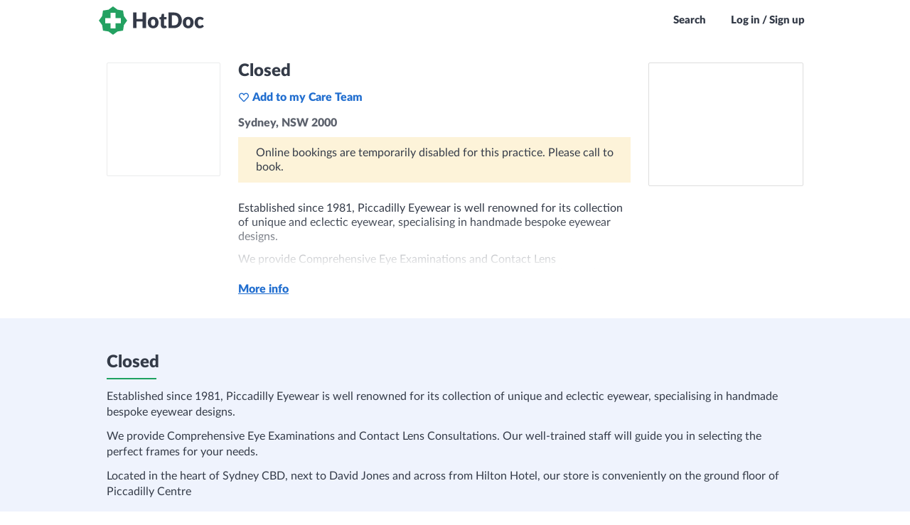

--- FILE ---
content_type: text/html; charset=utf-8
request_url: https://www.hotdoc.com.au/medical-centres/parliament-house-NSW-2000/piccadilly-eyewear-by-g-m-eyecare-sydney/doctors
body_size: 3842
content:
<!DOCTYPE html><html lang="en"><head><meta name='csrf-param' content='authenticity_token' />
<meta name='csrf-token' content='WR3t3DhzxkdevE-kPX3vHxBqVZd5Fz4qLaOXMB6UYyhQiZps1wonTMTy7EAXpxsGFATzazAUIrrWmcw3dLJ_9A' />
<meta name='front-end-build-version' content='40501' />
<meta name='front-end-build-params' content='app_name=bookings' />
<meta name='front-end-build-url' content='/front_end_builds/best?app_name=bookings&format=json' />
    <meta charset="utf-8">
    <meta name="fragment" content="!">
    <meta http-equiv="X-UA-Compatible" content="IE=edge">
    <meta name="viewport" content="width=device-width, initial-scale=1.0, height=device-height, viewport-fit=cover">

    <title name="title" data-static="meta">Find a Doctor, GP, Dentist or Healthcare Specialist near you - HotDoc</title>
    <meta name="description" content="Book an online appointment with your preferred healthcare provider all over Australia. See up to date availability and book instantly." data-static="meta">
    <meta name="robots" content="index, follow" data-static="meta">

    
    <meta name="bookings/config/environment" content="%7B%22modulePrefix%22%3A%22bookings%22%2C%22environment%22%3A%22production%22%2C%22locationType%22%3A%22history%22%2C%22rootURL%22%3A%22%2F%22%2C%22buildConfig%22%3A%7B%22buildRevision%22%3A%22web-5.0053.0%2B80c6a9f%22%2C%22buildVersion%22%3A%225.0053.0%22%2C%22isWebBuild%22%3Atrue%2C%22isNativeBuild%22%3Afalse%2C%22isNativeBuildReal%22%3Afalse%2C%22isNativeIOSBuild%22%3Afalse%2C%22isNativeAndroidBuild%22%3Afalse%2C%22isNativeReleaseBuild%22%3Afalse%2C%22isNativeLiveReload%22%3Afalse%2C%22appHost%22%3A%22https%3A%2F%2Fwww.hotdoc.com.au%22%2C%22cdnHost%22%3A%22https%3A%2F%2Fcdn.hotdoc.com.au%22%2C%22apiHost%22%3A%22%22%2C%22apiAcceptHeader%22%3A%22application%2Fau.com.hotdoc.v5%22%2C%22deployTarget%22%3A%22production%22%2C%22isDevelopment%22%3Afalse%2C%22isTest%22%3Afalse%2C%22isStaging%22%3Afalse%2C%22isProduction%22%3Atrue%2C%22isProductionLike%22%3Atrue%2C%22isCI%22%3Atrue%2C%22isVRT%22%3Afalse%2C%22appHosts%22%3A%7B%22staging%22%3A%22https%3A%2F%2Fstaging-1.internal.hotdoc.com.au%22%2C%22production%22%3A%22https%3A%2F%2Fwww.hotdoc.com.au%22%7D%2C%22apiHosts%22%3A%7B%22localhost%22%3A%22http%3A%2F%2F10.178.80.5%3A5000%22%2C%22staging%22%3A%22https%3A%2F%2Fstaging-1.internal.hotdoc.com.au%22%2C%22production%22%3A%22https%3A%2F%2Fwww.hotdoc.com.au%22%7D%2C%22cdnHosts%22%3A%7B%22staging%22%3A%22https%3A%2F%2Fau-com-hotdoc-ember-staging.s3.amazonaws.com%22%2C%22production%22%3A%22https%3A%2F%2Fcdn.hotdoc.com.au%22%7D%2C%22febNotifyEndpoints%22%3A%7B%22staging%22%3A%22https%3A%2F%2Fqa.hotdoc.com.au%22%2C%22production%22%3A%22https%3A%2F%2Fwww.hotdoc.com.au%22%7D%2C%22features%22%3A%7B%22listClinicsOnEmptySearch%22%3Afalse%2C%22vaccineBannerEnabled%22%3Atrue%2C%22showHotDocBrandingInWhitelabelledApp%22%3Atrue%7D%7D%2C%22spreedlyEnvironmentKey%22%3A%22SQ8KPCmaqtUAmnIyBWiIGyK7xNd%22%2C%22ember-cli-app-version%22%3A%7B%22version%22%3A%22web-5.0053.0%2B80c6a9f%22%7D%2C%22contentSecurityPolicy%22%3A%7B%22default-src%22%3A%5B%22'none'%22%5D%2C%22style-src%22%3A%5B%22'self'%22%2C%22https%3A%2F%2Fcdn.hotdoc.com.au%22%2C%22https%3A%2F%2Ffonts.googleapis.com%22%2C%22'unsafe-inline'%22%5D%2C%22font-src%22%3A%5B%22'self'%22%2C%22https%3A%2F%2Fcdn.hotdoc.com.au%22%2C%22https%3A%2F%2Ffonts.gstatic.com%22%2C%22https%3A%2F%2Fcdn.hotdoc.com.au%22%2C%22https%3A%2F%2Fapplepay.cdn-apple.com%22%5D%2C%22img-src%22%3A%5B%22'self'%22%2C%22https%3A%2F%2Fcdn.hotdoc.com.au%22%2C%22https%3A%2F%2Fd3sjaxzllw9rho.cloudfront.net%22%2C%22https%3A%2F%2Fmaps.googleapis.com%22%2C%22https%3A%2F%2Fwww.gstatic.com%22%2C%22https%3A%2F%2Fhelp.hotdoc.com.au%22%5D%2C%22script-src%22%3A%5B%22'self'%22%2C%22https%3A%2F%2Fcdn.hotdoc.com.au%22%2C%22'sha256-wadnAEJY5g%2FLHroyDFRjkGd3ZF0aQ7n5lbGfpOMb%2BKQ%3D'%22%2C%22https%3A%2F%2Fcdn.ravenjs.com%22%2C%22'sha256-iTXlDOuB0DC%2FQazcojKCUjRaxlVr5Ti8S%2B8lqi4GMcA%3D'%22%2C%22'sha256-Ka2Bj962KtQU78%2F03MNuKejsZ1wIxQXQZjxfE%2F3HT0c%3D'%22%2C%22https%3A%2F%2F*.spreedly.com%22%2C%22https%3A%2F%2Fwww.datadoghq-browser-agent.com%22%2C%22https%3A%2F%2Fpay.google.com%22%2C%22https%3A%2F%2Fapplepay.cdn-apple.com%22%5D%2C%22connect-src%22%3A%5B%22'self'%22%2C%22https%3A%2F%2Fapi.rudderlabs.com%22%2C%22https%3A%2F%2Fcapi.hotdoc.com.au%22%2C%22https%3A%2F%2Fsentry.io%22%2C%22https%3A%2F%2Fo92399.ingest.sentry.io%22%2C%22https%3A%2F%2Fgoogle.com%2Fpay%22%2C%22https%3A%2F%2Fpay.google.com%22%2C%22https%3A%2F%2Fwww.google.com%2Fpay%22%2C%22https%3A%2F%2Fsmp-paymentservices.apple.com%22%2C%22https%3A%2F%2Fwww.datadoghq-browser-agent.com%22%2C%22https%3A%2F%2Fcdn-b.checkouttools.com%22%5D%2C%22frame-src%22%3A%5B%22'self'%22%2C%22https%3A%2F%2F*.spreedly.com%2F%22%2C%22https%3A%2F%2Fwww.google.com%2Fmaps%2Fembed%2F%22%2C%22https%3A%2F%2Fpay.google.com%22%2C%22https%3A%2F%2Fapplepay.cdn-apple.com%22%5D%2C%22media-src%22%3A%5B%22'self'%22%5D%7D%2C%22rudderstack%22%3A%7B%22writeKey%22%3A%2227UQTdopWv7IPivPN2Ez7QCIReF%22%2C%22dataPlaneUrl%22%3A%22https%3A%2F%2Fcapi.hotdoc.com.au%22%7D%2C%22ember-backstop%22%3A%7B%22screenshotsOnly%22%3Afalse%2C%22disableBackstop%22%3Afalse%7D%2C%22%40sentry%2Fember%22%3A%7B%22enabled%22%3Atrue%2C%22sentry%22%3A%7B%22debug%22%3Afalse%2C%22dsn%22%3A%22https%3A%2F%2F216102fdf66f4e259c59979c0530a049%40o92399.ingest.sentry.io%2F201473%22%7D%2C%22disablePerformance%22%3Afalse%7D%2C%22ember-cli-mirage%22%3A%7B%22enabled%22%3Afalse%2C%22usingProxy%22%3Afalse%2C%22useDefaultPassthroughs%22%3Atrue%7D%2C%22EmberENV%22%3A%7B%22EXTEND_PROTOTYPES%22%3Afalse%2C%22FEATURES%22%3A%7B%7D%2C%22_APPLICATION_TEMPLATE_WRAPPER%22%3Afalse%2C%22_DEFAULT_ASYNC_OBSERVERS%22%3Atrue%2C%22_JQUERY_INTEGRATION%22%3Afalse%2C%22_NO_IMPLICIT_ROUTE_MODEL%22%3Atrue%2C%22_TEMPLATE_ONLY_GLIMMER_COMPONENTS%22%3Atrue%7D%2C%22APP%22%3A%7B%22name%22%3A%22bookings%22%2C%22version%22%3A%22web-5.0053.0%2B80c6a9f%22%7D%2C%22contentSecurityPolicyMeta%22%3Atrue%2C%22contentSecurityPolicyHeader%22%3A%22Content-Security-Policy-Report-Only%22%7D">
<meta http-equiv="Content-Security-Policy" content="default-src 'none'; style-src 'self' https://cdn.hotdoc.com.au https://fonts.googleapis.com 'unsafe-inline'; font-src 'self' https://cdn.hotdoc.com.au https://fonts.gstatic.com https://applepay.cdn-apple.com; img-src 'self' https://cdn.hotdoc.com.au https://d3sjaxzllw9rho.cloudfront.net https://maps.googleapis.com https://www.gstatic.com https://help.hotdoc.com.au; script-src 'self' https://cdn.hotdoc.com.au 'sha256-wadnAEJY5g/LHroyDFRjkGd3ZF0aQ7n5lbGfpOMb+KQ=' https://cdn.ravenjs.com 'sha256-iTXlDOuB0DC/QazcojKCUjRaxlVr5Ti8S+8lqi4GMcA=' 'sha256-Ka2Bj962KtQU78/03MNuKejsZ1wIxQXQZjxfE/3HT0c=' https://*.spreedly.com https://www.datadoghq-browser-agent.com https://pay.google.com https://applepay.cdn-apple.com; connect-src 'self' https://api.rudderlabs.com https://capi.hotdoc.com.au https://sentry.io https://o92399.ingest.sentry.io https://google.com/pay https://pay.google.com https://www.google.com/pay https://smp-paymentservices.apple.com https://www.datadoghq-browser-agent.com https://cdn-b.checkouttools.com; frame-src 'self' https://*.spreedly.com/ https://www.google.com/maps/embed/ https://pay.google.com https://applepay.cdn-apple.com; media-src 'self'; ">
<script type="text/javascript">if (window.performance && window.performance.mark) {
  window.performance.mark('@sentry/ember:initial-load-start');
}
</script>
    <script type="text/javascript">window.prerenderReady = false;</script>
    <meta name="smartbanner:api" content="true"><meta name="smartbanner:disable-positioning" content="true"><meta name="smartbanner:custom-design-modifier" content="ios">

    

<link integrity="" rel="stylesheet" href="https://cdn.hotdoc.com.au/bookings/dist/assets/vendor.e80ac2667822599dc27736768bca18e8.css">
    


    <style id="inert-style"></style>
    
          <link rel="apple-touch-icon-precomposed" sizes="57x57" href="https://cdn.hotdoc.com.au/bookings/dist/assets/favicons/apple-touch-icon-57x57.png">
          <link rel="apple-touch-icon-precomposed" sizes="114x114" href="https://cdn.hotdoc.com.au/bookings/dist/assets/favicons/apple-touch-icon-114x114.png">
          <link rel="apple-touch-icon-precomposed" sizes="72x72" href="https://cdn.hotdoc.com.au/bookings/dist/assets/favicons/apple-touch-icon-72x72.png">
          <link rel="apple-touch-icon-precomposed" sizes="144x144" href="https://cdn.hotdoc.com.au/bookings/dist/assets/favicons/apple-touch-icon-144x144.png">
          <link rel="apple-touch-icon-precomposed" sizes="60x60" href="https://cdn.hotdoc.com.au/bookings/dist/assets/favicons/apple-touch-icon-60x60.png">
          <link rel="apple-touch-icon-precomposed" sizes="120x120" href="https://cdn.hotdoc.com.au/bookings/dist/assets/favicons/apple-touch-icon-120x120.png">
          <link rel="apple-touch-icon-precomposed" sizes="76x76" href="https://cdn.hotdoc.com.au/bookings/dist/assets/favicons/apple-touch-icon-76x76.png">
          <link rel="apple-touch-icon-precomposed" sizes="152x152" href="https://cdn.hotdoc.com.au/bookings/dist/assets/favicons/apple-touch-icon-152x152.png">
          <link rel="icon" type="image/png" href="https://cdn.hotdoc.com.au/bookings/dist/assets/favicons/favicon-196x196.png" sizes="196x196">
          <link rel="icon" type="image/png" href="https://cdn.hotdoc.com.au/bookings/dist/assets/favicons/favicon-96x96.png" sizes="96x96">
          <link rel="icon" type="image/png" href="https://cdn.hotdoc.com.au/bookings/dist/assets/favicons/favicon-32x32.png" sizes="32x32">
          <link rel="icon" type="image/png" href="https://cdn.hotdoc.com.au/bookings/dist/assets/favicons/favicon-16x16.png" sizes="16x16">
          <link rel="icon" type="image/png" href="https://cdn.hotdoc.com.au/bookings/dist/assets/favicons/favicon-128.png" sizes="128x128">
        
    
  
<link href="https://cdn.hotdoc.com.au/bookings/dist/assets/chunk.97650e7e80779b52472e.css" rel="stylesheet"></head>

  <body>
    <style>
#preloader {
  z-index: 10;
}

.SiteLoader {
  display: flex;
  align-items: center;
  justify-content: center;
  position: absolute;
  top: 0;
  right: 0;
  bottom: 0;
  left: 0;
  z-index: 3;
  text-align: center;
  border-radius: 5px;
  background: none;
}
.SiteLoader > .content {
  display: flex;
  align-items: center;
  justify-content: center;
}
.SiteLoader.has-background {
  background: #ffffff;
}
.SiteLoader.has-background.is-transparent {
  background: rgba(255, 255, 255, 0.4);
}
.SiteLoader > .content svg {
  max-width: 100%;
  max-height: 100%;
  opacity: 1 !important;
}

.SiteLoader.white svg circle[data-element="circle-one"] {
  stroke: url(#preloader-gradient);
}
.SiteLoader.white svg circle[data-element="circle-two"] {
  stroke: #ffffff;
}
.SiteLoader.white svg stop {
  stop-color: #ffffff;
}

.SiteLoader.widget svg circle[data-element="circle-one"] {
  stroke: url(#preloader-gradient);
}
.SiteLoader.widget svg circle[data-element="circle-two"] {
  stroke: #dcdcdc;
}
.SiteLoader.widget svg stop {
  stop-color: #dcdcdc;
}

</style>
    <div data-name="preloader">
  <div id="preloader" class="SiteLoader has-background">
    <div class="content">
      <svg xmlns="http://www.w3.org/2000/svg" viewBox="0 0 200 200" width="120px" height="120px" style="opacity: 0">
        <radialGradient id="preloader-gradient" cx=".66" fx=".66" cy=".3125" fy=".3125" gradientTransform="scale(1.5)">
          <stop offset="0" stop-color="#1ea16000"></stop>
          <stop offset=".3" stop-color="#1ea16000" stop-opacity=".9"></stop>
          <stop offset=".6" stop-color="#1ea16000" stop-opacity=".6"></stop>
          <stop offset=".8" stop-color="#1ea16000" stop-opacity=".3"></stop>
          <stop offset="1" stop-color="#1ea16000" stop-opacity="0"></stop>
        </radialGradient>
        <circle data-element="circle-one" transform-origin="center" fill="none" stroke="url('#preloader-gradient')" stroke-width="15" stroke-linecap="round" stroke-dasharray="200 1000" stroke-dashoffset="0" cx="100" cy="100" r="70">
          <animateTransform type="rotate" attributeName="transform" calcMode="spline" dur="2" values="360;0" keyTimes="0;1" keySplines="0 0 1 1" repeatCount="indefinite"></animateTransform>
        </circle>
        <circle data-element="circle-two" transform-origin="center" fill="none" opacity=".2" stroke="none" stroke-width="15" stroke-linecap="round" cx="100" cy="100" r="70"></circle>
      </svg>
    </div>
  </div>
</div>

<script src="https://cdn.hotdoc.com.au/bookings/dist/assets/preloader/preloader.1598eef9ca91dd0151fb87a0e3ed7abb.js"></script>



    

    
<script src="https://cdn.hotdoc.com.au/bookings/dist/assets/vendor.c3f78617cc42965c1626e9730b1f27ba.js"></script>

    
<script src="https://cdn.hotdoc.com.au/bookings/dist/assets/chunk.97650e7e80779b52472e.js"></script>
<script src="https://cdn.hotdoc.com.au/bookings/dist/assets/chunk.cf79ea079d89dad48bc1.js"></script>


    <link href="https://cdn.hotdoc.com.au/static/shared-dependencies/outdated-browser-rework/2.9.0/outdated-browser-rework.css" importance="low" type="text/css" rel="stylesheet">
<script src="https://cdn.hotdoc.com.au/static/shared-dependencies/outdated-browser-rework/2.9.0/outdated-browser-rework.min.js" type="text/javascript" nomodule=""></script>

<div id="outdated"></div>

<style>
  #outdated * {
    font-family: "Lato", "Trebuchet MS", sans-serif!important;
    font-weight: 900!important;
  }
</style>

<script nomodule="">
  window.outdatedBrowserRework({
    backgroundColor: '#1ea160',
    fullscreen: true,
    browserSupport: {
      'Chrome': true, // Includes Chrome for mobile devices
      'Edge': 93,
      'Safari': true,
      'Mobile Safari': true,
      'Firefox': true,
      'Opera': true,
      'IE': false
    },
    requireChromeOnAndroid: false,
    isUnknownBrowserOK: false,
    language: 'en',
    messages: {
      en: {
        outOfDate: "Your browser is out of date",
        unsupported: "Your browser is not supported",
        update: {
          web: "Please update your browser to view this website correctly.",
          googlePlay: "Please install Chrome from the Google Play store",
          appStore: "Please update iOS from the Settings App"
        },
        url: "https://help.hotdoc.com.au/hc/en-gb/articles/4407182024345",
        callToAction: "Update my browser now",
        close: "Close"
      }
    }
  });
</script>



    <script type="text/javascript">if (window.performance && window.performance.mark) {
  window.performance.mark('@sentry/ember:initial-load-end');
}
</script>

  


</body></html>